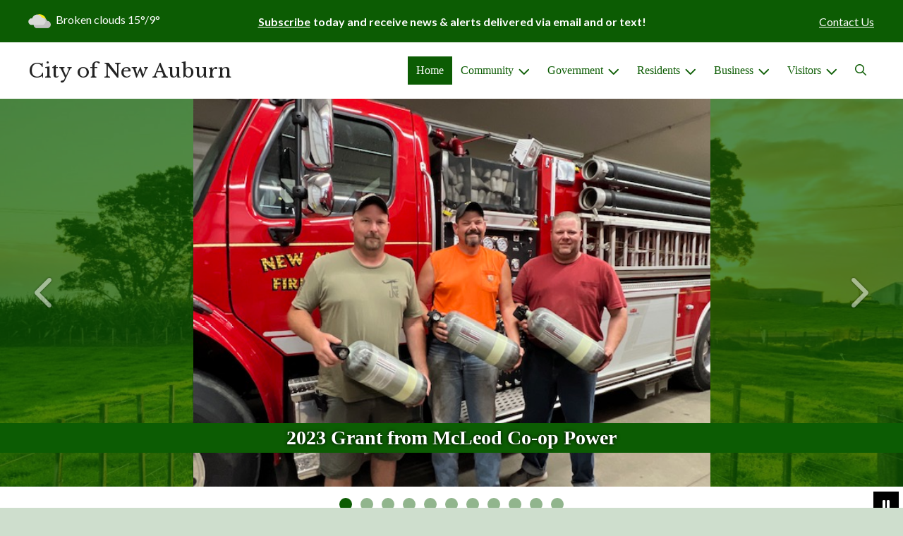

--- FILE ---
content_type: text/html; charset=UTF-8
request_url: https://newauburnmn.com/
body_size: 10183
content:
<!DOCTYPE html>

<html lang="en" class=" has-sitewide-notice ">

<head>
<meta http-equiv="Content-Type" content="text/html; charset=utf-8">
<meta name="robots" content="all">
<meta name="viewport" content="width=device-width, initial-scale=1, shrink-to-fit=no">


    <meta name="robots" content="all">
    
<meta property="og:image" content="https://newauburnmn.com/imgD/muni_social.jpg">
<meta name="twitter:card" content="summary_large_image">
<meta name="twitter:image" content="https://newauburnmn.com/imgD/muni_social.jpg">

<link rel="canonical" href="https://newauburnmn.com/">

<meta name="keywords" content="City of New Auburn, New Auburn MN">
<meta name="description" content="Welcome to the Official Website of City of New Auburn in New Auburn, MN!">
<meta property="og:description" content="Welcome to the Official Website of City of New Auburn in New Auburn, MN!">
<title>Home | City of New Auburn</title>
<meta property="og:title" content="Home | City of New Auburn">
<meta property="og:site_name" content="City of New Auburn">

<script type="application/ld+json">
    {
        "@context": "https://schema.org",
        "@graph": [
            {
                "@context" : "https://schema.org",
                "@type" : "WebSite",
                "name": "City of New Auburn",
                "url": "https://newauburnmn.com",
                "description": "Welcome to the Official Website of City of New Auburn in New Auburn, MN!"
            },
            {
                "@context": "https://schema.org",
                "@type": "LocalBusiness",
                "name": "City of New Auburn",
                "description": "Welcome to the Official Website of City of New Auburn in New Auburn, MN!",
                "url": "https://newauburnmn.com",
                "image": "https://newauburnmn.com/imgD/muni_social.jpg",
                "logo": "",
                "openingHours": "",
                "address": {
                    "@type": "PostalAddress",
                    "streetAddress": "8303 8th Avenue",
                    "addressLocality": "New Auburn",
                    "addressRegion": "MN",
                    "postalCode": "55366",
                    "addressCountry": "US"
                },
                "contactPoint": {
                    "@type": "ContactPoint",
                    "contactType": "customer service",
                    "telephone": "(320) 864-5831"
                }
            }
        ]
    }
</script>

<link rel="shortcut icon" href="/images/favicon.ico">
<!--<script src="https://kit.fontawesome.com/cb6963841b.js" crossorigin="anonymous"></script>-->



    <link href="/2021_assets/themes/css/forest.css?v=1765066841" rel="stylesheet">
    
        <style>
        @media (min-width: 768px) {
            body { 
                background-image: url(/images/backgrounds/RWI_country_road_trees_sunset_1400_x_900.jpg);
                background-attachment: fixed;
                background-position:top center;
                background-size: cover;
            }
        }
        </style>
    <link rel="preconnect" href="https://fonts.gstatic.com">
<link href="https://fonts.googleapis.com/css2?family=Lato:ital,wght@0,400;0,700;1,400;1,700&family=Libre+Baskerville:ital,wght@0,400;0,700;1,400&display=swap" rel="stylesheet">
<link href="/2021_assets/themes/css/typography_librebaskerville_lato.css" rel="stylesheet">

<meta name="google-translate-customization" content="901b67349773adc7-6ebe3646a2b1f271-g72f83e31d94102b1-17">
    <link rel="stylesheet" href="https://cdn.jsdelivr.net/gh/orestbida/cookieconsent@3.1.0/dist/cookieconsent.css">
    <script src="https://cdn.jsdelivr.net/gh/orestbida/cookieconsent@3.1.0/dist/cookieconsent.umd.js"></script>
    <script>
    const CAT_NECESSARY = "necessary";
    const CAT_ANALYTICS = "analytics";
    const CAT_FUNCTIONALITY = "functionality";
    const CAT_SECURITY = "security";

    const SERVICE_ANALYTICS_STORAGE = 'analytics_storage'
    const SERVICE_FUNCTIONALITY_STORAGE = 'functionality_storage'
    const SERVICE_PERSONALIZATION_STORAGE = 'personalization_storage'
    const SERVICE_SECURITY_STORAGE = 'security_storage'

    // Define dataLayer and the gtag function.
    window.dataLayer = window.dataLayer || [];
    function gtag(){dataLayer.push(arguments);}

    // Set default consent to 'denied' (this should happen before changing any other dataLayer)
    gtag('consent', 'default', {
        [SERVICE_ANALYTICS_STORAGE]: 'denied',
        [SERVICE_FUNCTIONALITY_STORAGE]: 'denied',
        [SERVICE_PERSONALIZATION_STORAGE]: 'denied',
        [SERVICE_SECURITY_STORAGE]: 'denied',
    });
    </script><style>
    .img-responsive, .img-fluid {
        display: inline-block;
        max-width: 100%;
        height: auto;
    }
        tbody, td, tfoot, th, thead, tr {
        border-color: inherit;
        border-style: inherit;
        border-width: inherit;
    }
        .responsive-video {
        position: relative;
        height: 0;
        padding-top: 56.25%;
    }
    .responsive-video iframe {
        position: absolute;
        top: 0;
        left: 0;
        width: 100%;
        height: 100%;
    }
        .carousel-item a.slide-link {
        display: block;
        width: 100%;
        height: 100%;
        position: absolute;
        left: 0;
        top: 0;
        z-index: 10;
    }
        .folder-list a {
        text-decoration: none;
    }
    .folder-list a:hover {
        text-decoration: underline;
    }
</style>
</head>
<body class=" mi-front-home">
<img src="https://newauburnmn.com/imgD/muni_social.jpg" alt="" aria-hidden="true" style="display: none;">



<header role="banner" id="site_header" class="navbar-light">
    <a href="#site_main" class="skip btn btn-white visually-hidden-focusable">Skip to main content</a>
    <div class="eyebrow bg-primary text-white">
        <div class="container-fluid">

            
            <div class="row d-flex justify-content-between align-items-center">
                
    <div class="col-12 col-lg-6 order-lg-2 text-center eyebrow-content eyebrow-notice">
        <p><strong><a href="../subscribe" title="Subscribe">Subscribe</a> today and receive news &amp; alerts delivered via email and or text!</strong></p>
    </div>
                    <div class="col col-lg-3 order-3 text-right eyebrow-content eyebrow-contact">
                    <a href="/contact-us">Contact Us</a>
                </div>
                <div class="col col-lg-3 order-2 order-lg-1 text-left eyebrow-content eyebrow-weather">
                    <!--Today: -->
<img src="/imgD/weatherbit_icons/c03d.png" aria-hidden="true" alt="" style="width:32px;" class="mr-1" />
<span class="d-none d-md-inline"><span class="visually-hidden">Today's weather: </span>Broken clouds</span>
15&deg;/9&deg;                </div>
            </div>
        </div>
    </div>
    <div class="navbar navbar-expand-lg bg-white">
        <div class="container-fluid flex-lg-wrap">
            <div class="navbar-brand d-flex justify-content-start align-items-center">
                <a href="/home" class="brand-text font-family-heading text-28 text-gray-900 mr-2 mr-sm-4">City of New Auburn</a>            </div>
            <button type="button" class="navbar-toggler collapsed" data-bs-toggle="collapse" data-bs-target="#nav_primary" aria-controls="nav_primary" aria-expanded="false" aria-label="Toggle navigation"></button>
            <nav class="collapse navbar-collapse ml-lg-auto" id="nav_primary" aria-label="Main">
                <ul class="navbar-nav ml-lg-auto">
<li class="nav-item"><a 
                        href="/" 
                        class="nav-link  active "
                        aria-current="page"
                    >Home</a></li>
<li 
                       class="nav-item  dropdown "
                       
                    >

                        <a 
                            href="#" 
                            class="nav-link dropdown-toggle " 
                            id="nav_87953" 
                            role="button" 
                            data-bs-toggle="dropdown" 
                            aria-expanded="false"
                            
                        >Community</a>
<ul class="dropdown-menu" aria-labelledby="nav_87953">
<li class="nav-item"><a 
                        href="/about-us" 
                        class="nav-link "
                        
                    >About Us</a></li>
<li class="nav-item"><a 
                        href="/calendar-of-events" 
                        class="nav-link "
                        
                    >Calendar of Events</a></li>
<li class="nav-item"><a 
                        href="/community-center" 
                        class="nav-link "
                        
                    >Community Center</a></li>
<li class="nav-item"><a 
                        href="/cemetery" 
                        class="nav-link "
                        
                    >Cemetery</a></li>
<li class="nav-item"><a 
                        href="/medical-facilities" 
                        class="nav-link "
                        
                    >Medical Facilities</a></li>
<li class="nav-item"><a 
                        href="/recent-news" 
                        class="nav-link "
                        
                    >Recent News</a></li>
<li class="nav-item"><a 
                        href="/schools" 
                        class="nav-link "
                        
                    >Schools</a></li>
<li class="nav-item"><a 
                        href="/worship" 
                        class="nav-link "
                        
                    >Worship</a></li>

</ul>
</li>
<li 
                       class="nav-item  dropdown "
                       
                    >

                        <a 
                            href="#" 
                            class="nav-link dropdown-toggle " 
                            id="nav_88029" 
                            role="button" 
                            data-bs-toggle="dropdown" 
                            aria-expanded="false"
                            
                        >Government</a>
<ul class="dropdown-menu" aria-labelledby="nav_88029">
<li 
                       class="nav-item "
                       
                    >
<a 
                            href="/boards-and-commissions" 
                            class="nav-link " 
                            
                        >Boards & Commissions</a>
<ul class="nested-menu">
<li class="nav-item"><a 
                        href="/planning-and-zoning" 
                        class="nav-link "
                        
                    >Planning & Zoning</a></li>

</ul>
</li>
<li 
                       class="nav-item "
                       
                    >
<a 
                            href="/city-office" 
                            class="nav-link " 
                            
                        >City Office</a>
<ul class="nested-menu">
<li class="nav-item"><a 
                        href="/city-clerk" 
                        class="nav-link "
                        
                    >City Clerk</a></li>

</ul>
</li>
<li 
                       class="nav-item "
                       
                    >
<a 
                            href="/code-compliance" 
                            class="nav-link " 
                            
                        >Code Compliance</a>
<ul class="nested-menu">
<li class="nav-item"><a 
                        href="/ordinances" 
                        class="nav-link "
                        
                    >Ordinances</a></li>
<li class="nav-item"><a 
                        href="/policies" 
                        class="nav-link "
                        
                    >Policies</a></li>

</ul>
</li>
<li 
                       class="nav-item "
                       
                    >
<a 
                            href="/financial-reports-and-budgets" 
                            class="nav-link " 
                            
                        >Financial Reports & Budgets</a>
<ul class="nested-menu">
<li class="nav-item"><a 
                        href="/annual-budget" 
                        class="nav-link "
                        
                    >Annual Budget</a></li>
<li class="nav-item"><a 
                        href="/financial-reports-audits" 
                        class="nav-link "
                        
                    >Financial Reports/Audits</a></li>

</ul>
</li>
<li 
                       class="nav-item "
                       
                    >
<a 
                            href="/human-resources" 
                            class="nav-link " 
                            
                        >Human Resources</a>
<ul class="nested-menu">
<li class="nav-item"><a 
                        href="/application-process" 
                        class="nav-link "
                        
                    >Application Process</a></li>

</ul>
</li>
<li 
                       class="nav-item "
                       
                    >
<a 
                            href="/mayor-and-council" 
                            class="nav-link " 
                            
                        >Mayor & Council</a>
<ul class="nested-menu">
<li class="nav-item"><a 
                        href="/mayor" 
                        class="nav-link "
                        
                    >Mayor</a></li>
<li class="nav-item"><a 
                        href="/council" 
                        class="nav-link "
                        
                    >Council</a></li>

</ul>
</li>
<li 
                       class="nav-item "
                       
                    >
<a 
                            href="/meeting-agendas-and-minutes" 
                            class="nav-link " 
                            
                        >Meeting Agendas & Minutes</a>
<ul class="nested-menu">
<li class="nav-item"><a 
                        href="/agendas" 
                        class="nav-link "
                        
                    >Agendas</a></li>
<li class="nav-item"><a 
                        href="/minutes" 
                        class="nav-link "
                        
                    >Minutes</a></li>
<li class="nav-item"><a 
                        href="/council-packets" 
                        class="nav-link "
                        
                    >Council Packets</a></li>

</ul>
</li>
<li 
                       class="nav-item "
                       
                    >
<a 
                            href="/open-records" 
                            class="nav-link " 
                            
                        >Open Records</a>
<ul class="nested-menu">
<li class="nav-item"><a 
                        href="/public-information-request" 
                        class="nav-link "
                        
                    >Public Information Request</a></li>

</ul>
</li>

</ul>
</li>
<li 
                       class="nav-item  dropdown "
                       
                    >

                        <a 
                            href="#" 
                            class="nav-link dropdown-toggle " 
                            id="nav_87954" 
                            role="button" 
                            data-bs-toggle="dropdown" 
                            aria-expanded="false"
                            
                        >Residents</a>
<ul class="dropdown-menu" aria-labelledby="nav_87954">
<li class="nav-item"><a 
                        href="/alerts" 
                        class="nav-link "
                        
                    >Alerts</a></li>
<li class="nav-item"><a 
                        href="/payment-options" 
                        class="nav-link "
                        
                    >Payment Options</a></li>
<li class="nav-item"><a 
                        href="/building-permits-and-inspections" 
                        class="nav-link "
                        
                    >Building Permits & Inspections</a></li>
<li 
                       class="nav-item "
                       
                    >
<a 
                            href="/departments" 
                            class="nav-link " 
                            
                        >Departments</a>
<ul class="nested-menu">
<li class="nav-item"><a 
                        href="/animal-services" 
                        class="nav-link "
                        
                    >Animal Services</a></li>
<li 
                       class="nav-item "
                       
                    >
<a 
                            href="/emergency-services" 
                            class="nav-link " 
                            
                        >Emergency Services</a>
<ul class="nested-menu">
<li class="nav-item"><a 
                        href="/fire-department" 
                        class="nav-link "
                        
                    >Fire Department</a></li>
<li class="nav-item"><a 
                        href="/police-department" 
                        class="nav-link "
                        
                    >Police Department</a></li>

</ul>
</li>
<li class="nav-item"><a 
                        href="/parks-and-recreation" 
                        class="nav-link "
                        
                    >Parks & Recreation</a></li>
<li class="nav-item"><a 
                        href="/internet-lp-gas-and-electric-utilities" 
                        class="nav-link "
                        
                    >Internet, LP Gas & Electric Utilities</a></li>
<li class="nav-item"><a 
                        href="/sanitation-and-recycling" 
                        class="nav-link "
                        
                    >Sanitation & Recycling</a></li>
<li 
                       class="nav-item "
                       
                    >
<a 
                            href="/water-utilities" 
                            class="nav-link " 
                            
                        >Water Utilities</a>
<ul class="nested-menu">
<li class="nav-item"><a 
                        href="/water-rates-and-policies" 
                        class="nav-link "
                        
                    >Water Rates & Policies</a></li>
<li class="nav-item"><a 
                        href="/water-quality-report" 
                        class="nav-link "
                        
                    >Water Quality Report</a></li>

</ul>
</li>

</ul>
</li>
<li class="nav-item"><a 
                        href="/faq" 
                        class="nav-link "
                        
                    >FAQ</a></li>
<li class="nav-item"><a 
                        href="/new-resident-resources" 
                        class="nav-link "
                        
                    >New Resident Resources</a></li>
<li class="nav-item"><a 
                        href="/frequently-called-numbers" 
                        class="nav-link "
                        
                    >Frequently Called Numbers</a></li>
<li class="nav-item"><a 
                        href="/newsletters" 
                        class="nav-link "
                        
                    >Newsletters</a></li>

</ul>
</li>
<li 
                       class="nav-item  dropdown "
                       
                    >

                        <a 
                            href="#" 
                            class="nav-link dropdown-toggle " 
                            id="nav_87980" 
                            role="button" 
                            data-bs-toggle="dropdown" 
                            aria-expanded="false"
                            
                        >Business</a>
<ul class="dropdown-menu" aria-labelledby="nav_87980">
<li class="nav-item"><a 
                        href="/businesses" 
                        class="nav-link "
                        
                    >Businesses</a></li>
<li class="nav-item"><a 
                        href="/non-profit-businesses" 
                        class="nav-link "
                        
                    >Non-Profit Businesses</a></li>
<li class="nav-item"><a 
                        href="/new-auburn-historical-society" 
                        class="nav-link "
                        
                    >New Auburn Historical Society</a></li>

</ul>
</li>
<li 
                       class="nav-item  dropdown "
                       
                    >

                        <a 
                            href="#" 
                            class="nav-link dropdown-toggle " 
                            id="nav_88028" 
                            role="button" 
                            data-bs-toggle="dropdown" 
                            aria-expanded="false"
                            
                        >Visitors</a>
<ul class="dropdown-menu" aria-labelledby="nav_88028">
<li class="nav-item"><a 
                        href="/attractions" 
                        class="nav-link "
                        
                    >Attractions</a></li>
<li class="nav-item"><a 
                        href="/shopping-dining-and-lodging" 
                        class="nav-link "
                        
                    >Shopping, Dining & Lodging</a></li>
<li class="nav-item"><a 
                        href="/locations-and-directions" 
                        class="nav-link "
                        
                    >Locations & Directions</a></li>

</ul>
</li>

    <li class="nav-item dropdown dropdown-search">
        <a 
            href="#" 
            class="nav-link dropdown-toggle dropdown-toggle-search" 
            id="nav_search" 
            role="button" 
            data-bs-toggle="dropdown" 
            aria-expanded="false"
        ><span class="visually-hidden">Search</span><span class="far fa-search" aria-hidden="true"></span></a>
        <div class="dropdown-menu dropdown-menu-search" aria-labelledby="nav_search">

            <form action="/search" role="search" class="d-flex">
                <div class="form-floating">
                    <input type="text" value="" name="search_terms" id="search_terms" class="s form-control form-control-search" placeholder="Search this website &hellip;">
                    <label for="search_terms" class="text-gray-900">Search</label>
                </div>
                <button type="submit" class="btn btn-primary btn-search"><span class="visually-hidden">Submit</span><span class="far fa-search" aria-hidden="true"></span></button>
            </form>

        </div>
    </li>

</ul>
            </nav>
        </div>
    </div>
</header>



    <main role="main" id="site_main" class="main-home">
    
    <section id="home-slideshow" class="">
        <div id="slideshow_home_banner" class="carousel slide carousel-pausible" data-bs-ride="carousel" data-bs-pause="false" data-bs-interval="5000">
            <div class="carousel-inner">
                
<div class="carousel-item active">
    <div 
        class="item-background  bg-contain " 
        style="background-image: url(/images/slideshow_mi/mi_504_2023_grant_from_McLeod_Coop_1352901615_5807.jpg);" 
        role="img" 
        aria-label="2023 grant from McLeod Power"
    ></div>
    
    <div class="caption-container text-center">
        
    <div class="caption-container-inner bg-primary">
        <div class="item-headline">
            <p>2023 Grant from McLeod Co-op Power</p>
        </div>
    </div>
	
        
    </div>
    
    
</div>

<div class="carousel-item">
    <div 
        class="item-background  bg-contain " 
        style="background-image: url(/images/slideshow_mi/);" 
        role="img" 
        aria-label="Firefighters"
    ></div>
    
    <div class="caption-container text-center">
        
    <div class="caption-container-inner bg-primary">
        <div class="item-headline">
            <p>2024 SCBA's from grant and fire relief</p>
        </div>
    </div>
	
        
    </div>
    
    
</div>

<div class="carousel-item">
    <div 
        class="item-background  bg-cover " 
        style="background-image: url(/images/slideshow_mi/);" 
        role="img" 
        aria-label="Firefighters"
    ></div>
    
    <div class="caption-container text-center">
        
    <div class="caption-container-inner bg-primary">
        <div class="item-headline">
            <p>2024 SCBA's from grant and fire relief</p>
        </div>
    </div>
	
        
    </div>
    
    
</div>

<div class="carousel-item">
    <div 
        class="item-background  bg-cover " 
        style="background-image: url(/images/slideshow_mi/);" 
        role="img" 
        aria-label="Firefighters"
    ></div>
    
    <div class="caption-container text-center">
        
    <div class="caption-container-inner bg-primary">
        <div class="item-headline">
            <p>2024 SCBA's from grant and fire relief</p>
        </div>
    </div>
	
        
    </div>
    
    
</div>

<div class="carousel-item">
    <div 
        class="item-background  bg-cover " 
        style="background-image: url(/images/slideshow_mi/mi_504_IMG_4021_1352901615_1523.jpg);" 
        role="img" 
        aria-label="Cemetery"
    ></div>
    
    
</div>

<div class="carousel-item">
    <div 
        class="item-background  bg-cover " 
        style="background-image: url(/images/slideshow_mi/mi_504_Lake_3991_1352901615_7888.jpg);" 
        role="img" 
        aria-label="New Auburn Lake"
    ></div>
    
    
</div>

<div class="carousel-item">
    <div 
        class="item-background  bg-cover " 
        style="background-image: url(/images/slideshow_mi/mi_504_IMG_3920_1352901615_4101.jpg);" 
        role="img" 
        aria-label="city office"
    ></div>
    
    
</div>

<div class="carousel-item">
    <div 
        class="item-background  bg-cover " 
        style="background-image: url(/images/slideshow_mi/mi_504_IMG_3933_1352901615_3673.jpg);" 
        role="img" 
        aria-label="water tower 2"
    ></div>
    
    
</div>

<div class="carousel-item">
    <div 
        class="item-background  bg-cover " 
        style="background-image: url(/images/slideshow_mi/mi_504_IMG_3928_1352901615_5432.jpg);" 
        role="img" 
        aria-label="fire truck"
    ></div>
    
    
</div>

<div class="carousel-item">
    <div 
        class="item-background  bg-cover " 
        style="background-image: url(/images/slideshow_mi/mi_504_Park_3997_1352901615_4822.jpg);" 
        role="img" 
        aria-label="New Auburn City Park"
    ></div>
    
    
</div>

<div class="carousel-item">
    <div 
        class="item-background  bg-cover " 
        style="background-image: url(/images/slideshow_mi/mi_504_Park_4014_1352901615_6124.jpg);" 
        role="img" 
        aria-label="Playground Park"
    ></div>
    
    
</div>

                <button class="carousel-control-prev" type="button" data-bs-target="#slideshow_home_banner" data-bs-slide="prev">
                    <span class="fas fa-chevron-left" aria-hidden="true"></span>
                    <span class="visually-hidden">Previous</span>
                </button>
                <button class="carousel-control-next" type="button" data-bs-target="#slideshow_home_banner" data-bs-slide="next">
                    <span class="fas fa-chevron-right" aria-hidden="true"></span>
                    <span class="visually-hidden">Next</span>
                </button>
            </div>
            <div class="bg-white">
<div class="carousel-indicators d-none d-md-flex">
<button type="button" data-bs-target="#slideshow_home_banner" aria-current="true" data-bs-slide-to="0" class="active">
    <span class="visually-hidden">Slide1</span>
</button>

<button type="button" data-bs-target="#slideshow_home_banner"  data-bs-slide-to="1" >
    <span class="visually-hidden">Slide2</span>
</button>

<button type="button" data-bs-target="#slideshow_home_banner"  data-bs-slide-to="2" >
    <span class="visually-hidden">Slide3</span>
</button>

<button type="button" data-bs-target="#slideshow_home_banner"  data-bs-slide-to="3" >
    <span class="visually-hidden">Slide4</span>
</button>

<button type="button" data-bs-target="#slideshow_home_banner"  data-bs-slide-to="4" >
    <span class="visually-hidden">Slide5</span>
</button>

<button type="button" data-bs-target="#slideshow_home_banner"  data-bs-slide-to="5" >
    <span class="visually-hidden">Slide6</span>
</button>

<button type="button" data-bs-target="#slideshow_home_banner"  data-bs-slide-to="6" >
    <span class="visually-hidden">Slide7</span>
</button>

<button type="button" data-bs-target="#slideshow_home_banner"  data-bs-slide-to="7" >
    <span class="visually-hidden">Slide8</span>
</button>

<button type="button" data-bs-target="#slideshow_home_banner"  data-bs-slide-to="8" >
    <span class="visually-hidden">Slide9</span>
</button>

<button type="button" data-bs-target="#slideshow_home_banner"  data-bs-slide-to="9" >
    <span class="visually-hidden">Slide10</span>
</button>

<button type="button" data-bs-target="#slideshow_home_banner"  data-bs-slide-to="10" >
    <span class="visually-hidden">Slide11</span>
</button>
</div>
</div>

            <button class="btn btn-black btn-control" data-c-play="true" >
                <i class="btn-control-icon fa-solid fa-pause"><span class="btn-control-text visually-hidden">Pause Slideshow</span></i> 
            </button>
       </div>
    </section>
        <section id="home_quicklinks" class="mb-5 bg-white">
        <div class="container">
            <div class="quicklinks d-flex justify-content-center align-items-start flex-wrap">
<a href="contact-us" class="quicklinks-item font-family-heading"><span class="icon far fa-hand-paper" aria-hidden="true"></span>Report a Problem</a>

<a href="subscribe" class="quicklinks-item font-family-heading"><span class="icon far fa-bell" aria-hidden="true"></span>Subscribe</a>

<a href="faq" class="quicklinks-item font-family-heading"><span class="icon far fa-question-circle" aria-hidden="true"></span>FAQ</a>

<a href="new-resident-resources" class="quicklinks-item font-family-heading"><span class="icon far fa-newspaper" aria-hidden="true"></span>New Residents</a>
            </div>
        </div>
    </section>

            <section id="home_intro" class="my-5">
                <div class="container">
                    <div id="home-intro-promos" class="d-flex flex-column flex-lg-row align-items-stretch invisible">
                        <div class="content-intro col-12 bg-white">
                            <h1>
                            <span class="intro-sub text-uppercase font-family-base">Welcome to City of New Auburn</span>
                            City of New Auburn… A Great Place to Live!
                            </h1>
                            <p class="p1">In the City of New Auburn, we are defined less by boundaries on a map than by the sense of shared values our residents hold dear. Small town values, guided growth, preservation of historical, cultural, and natural heritage are just a few of the core principles that makes City of New Auburn&nbsp;a wonderful place to call home.</p>
                        </div>
                    </div>
                </div>
            </section>
            <section id="home_news_featured" class="my-5">
<div class="container">
<div class="container-inner bg-white">
<h2 class="text-center text-24 text-uppercase font-family-base">Featured News</h2>
    <a href="/news-detail?item_id=16329" class="card card-news">
        <div class="card-body">
            <h3 class="text-36">City of New Auburn Launches a Brand New Website! Subscribe Today!</h3>
            <p class="small pt-n3">4/18/2023</p>
            <p class="p1">We are excited to announce that our new website has launched and includes all the information our community needs. Check back often, as we will be adding information every day. Subscribe and receive news and alerts via email and text. Let us know what you...</p>
            <p class="mt-4 text-primary" style="clear: both;"><em>Continue reading &raquo;</em></p>
        </div>
    </a>
    
    <a href="/news-detail?item_id=16985" class="card card-news">
        <div class="card-body">
            <h3 class="text-36">New Auburn Fire receives grant from Compeer Financial </h3>
            <p class="small pt-n3">9/29/2022</p>
            <p>A $4,000 Emergency Response Equipment Grant was recently awarded to New Auburn Fire and Resuce from Compeer Financial.&nbsp; The funds will be used for hose, valve and nozzles.&nbsp; Pictured from left to right are Dale Brenhaug 2nd Assistant Chief, Justin...</p>
            <p class="mt-4 text-primary" style="clear: both;"><em>Continue reading &raquo;</em></p>
        </div>
    </a>
    </div>
</div>
</section>
            <section id="home_teasers" class="my-5 bg-white">
                <div class="container">
                    <div class="d-flex flex-column flex-lg-row align-items-stretch">
                        
            <div class="home-teasers-news col-lg-8">
                <h2>Recent News</h2>
                <div class="news-teasers-list">
    <div class="news-teasers-item">
        <a href="/news-detail?item_id=16986" class="item-link">
            <h3>New Auburn Fire and Rescue receives grant from McLeod Co-op Power</h3>
            <p class="small">3/15/2023</p>
            <p>The Members of McLeod Cooperative Power Association are pleased to award New Auburn Fire and Rescue with a donation of $2,600 through its Operation Round Up Program.&nbsp; New Auburn Fire purchased 5 -&nbsp; SCBA bottles with the grant money.&nbsp; SCBA bottles are used for breathing when working...</p>
            <p class="mt-4 text-primary" style="clear: both;"><em>Continue reading &raquo;</em></p>
        </a>
    </div>
    </div>
                <p class="mt-5 text-center"><a href="/recent-news" class="btn btn-primary text-uppercase">Previous News</a></p>
            </div>
            <div class="home-teasers-events col-lg-4 bg-gray-100">
                <h2 class="mb-4 text-center text-24">Upcoming Events</h2>
                <div class="calendar mb-5">
                    <div class="d-flex justify-content-center align-items-center" style="width: 100%; background-color: #fff;">
                        
                <div class="cal" id="cal1">
                <div class="cal-header">January</div>
                <div class="cal-nav">
                   <a href="#" class="cal-nav-next" aria-label="Next" onclick="$('#cal1').addClass('d-none');$('#cal2').removeClass('d-none');return false">
                   <i class="far fa-arrow-right" aria-hidden="true"></i></a>
                        
                </div>
                
<div class="calendar-grid">
    <table class="table text-center">
        <thead>
            <tr>
                <th scope="col">S</th>
                <th scope="col">M</th>
                <th scope="col">T</th>
                <th scope="col">W</th>
                <th scope="col">T</th>
                <th scope="col">F</th>
                <th scope="col">S</th>
            </tr>
        </thead>
        <tbody>
            <tr>
    <td>&nbsp;</td>
<td>&nbsp;</td>
<td>&nbsp;</td>
<td>&nbsp;</td>
<td><span title="Sibley County Food Share" class="active"><a href="/calendar-of-events#item_30149">test1</a></span></td>
<td><span title="" class="small text-muted">2</span></td>
<td><span title="" class="small text-muted">3</span></td>
</tr><tr>
<td><span title="" class="small text-muted">4</span></td>
<td><span title="" class="small text-muted">5</span></td>
<td><span title="" class="small text-muted">6</span></td>
<td><span title="" class="small text-muted">7</span></td>
<td><span title="" class="small text-muted">8</span></td>
<td><span title="" class="small text-muted">9</span></td>
<td><span title="" class="small text-muted">10</span></td>
</tr><tr>
<td><span title="" class="small text-muted">11</span></td>
<td><span title="" class="small text-muted">12</span></td>
<td><span title="" class="small text-muted">13</span></td>
<td><span title="" class="small text-muted">14</span></td>
<td><span title="" class="small text-muted">15</span></td>
<td><span title="" class="small text-muted">16</span></td>
<td><span title="" class="small text-muted">17</span></td>
</tr><tr>
<td><span title="" class="small text-muted">18</span></td>
<td><span title="" class="small text-muted">19</span></td>
<td><strong title="" class="today">20</strong></td>
<td><span title="" class="">21</span></td>
<td><span title="" class="">22</span></td>
<td><span title="" class="">23</span></td>
<td><span title="" class="">24</span></td>
</tr><tr>
<td><span title="" class="">25</span></td>
<td><span title="" class="">26</span></td>
<td><span title="" class="">27</span></td>
<td><span title="" class="">28</span></td>
<td><span title="" class="">29</span></td>
<td><span title="" class="">30</span></td>
<td><span title="" class="">31</span></td>
</tr><tr>
<td>&nbsp;</td>
<td>&nbsp;</td>
<td>&nbsp;</td>
<td>&nbsp;</td>
<td>&nbsp;</td>
<td>&nbsp;</td>
<td>&nbsp;</td>
</tr><tr>

            </tr>
        </tbody>
    </table>
</div>
    
                </div>
                
                <div class="cal d-none" id="cal2">
                <div class="cal-header">February</div>
                <div class="cal-nav">
                    <a href="#" class="cal-nav-prev" aria-label="Previous" onclick="$('#cal2').addClass('d-none');$('#cal1').removeClass('d-none');return false">
                    <i class="far fa-arrow-left" aria-hidden="true"></i></a>
                    
                   <a href="#" class="cal-nav-next" aria-label="Next" onclick="$('#cal2').addClass('d-none');$('#cal3').removeClass('d-none');return false">
                   <i class="far fa-arrow-right" aria-hidden="true"></i></a>
                        
                </div>
                
<div class="calendar-grid">
    <table class="table text-center">
        <thead>
            <tr>
                <th scope="col">S</th>
                <th scope="col">M</th>
                <th scope="col">T</th>
                <th scope="col">W</th>
                <th scope="col">T</th>
                <th scope="col">F</th>
                <th scope="col">S</th>
            </tr>
        </thead>
        <tbody>
            <tr>
    <td><span title="" class="">1</span></td>
<td><span title="" class="">2</span></td>
<td><span title="" class="">3</span></td>
<td><span title="" class="">4</span></td>
<td><span title="" class="">5</span></td>
<td><span title="" class="">6</span></td>
<td><span title="" class="">7</span></td>
</tr><tr>
<td><span title="" class="">8</span></td>
<td><span title="" class="">9</span></td>
<td><span title="" class="">10</span></td>
<td><span title="" class="">11</span></td>
<td><span title="" class="">12</span></td>
<td><span title="" class="">13</span></td>
<td><span title="" class="">14</span></td>
</tr><tr>
<td><span title="" class="">15</span></td>
<td><span title="" class="">16</span></td>
<td><span title="" class="">17</span></td>
<td><span title="" class="">18</span></td>
<td><span title="" class="">19</span></td>
<td><span title="" class="">20</span></td>
<td><span title="" class="">21</span></td>
</tr><tr>
<td><span title="" class="">22</span></td>
<td><span title="" class="">23</span></td>
<td><span title="" class="">24</span></td>
<td><span title="" class="">25</span></td>
<td><span title="" class="">26</span></td>
<td><span title="" class="">27</span></td>
<td><span title="" class="">28</span></td>
</tr><tr>
<td>&nbsp;</td>
<td>&nbsp;</td>
<td>&nbsp;</td>
<td>&nbsp;</td>
<td>&nbsp;</td>
<td>&nbsp;</td>
<td>&nbsp;</td>
</tr><tr>
<td>&nbsp;</td>
<td>&nbsp;</td>
<td>&nbsp;</td>
<td>&nbsp;</td>
<td>&nbsp;</td>
<td>&nbsp;</td>
<td>&nbsp;</td>
</tr><tr>

            </tr>
        </tbody>
    </table>
</div>
    
                </div>
                
                <div class="cal d-none" id="cal3">
                <div class="cal-header">March</div>
                <div class="cal-nav">
                    <a href="#" class="cal-nav-prev" aria-label="Previous" onclick="$('#cal3').addClass('d-none');$('#cal2').removeClass('d-none');return false">
                    <i class="far fa-arrow-left" aria-hidden="true"></i></a>
                        
                </div>
                
<div class="calendar-grid">
    <table class="table text-center">
        <thead>
            <tr>
                <th scope="col">S</th>
                <th scope="col">M</th>
                <th scope="col">T</th>
                <th scope="col">W</th>
                <th scope="col">T</th>
                <th scope="col">F</th>
                <th scope="col">S</th>
            </tr>
        </thead>
        <tbody>
            <tr>
    <td><span title="" class="">1</span></td>
<td><span title="" class="">2</span></td>
<td><span title="" class="">3</span></td>
<td><span title="" class="">4</span></td>
<td><span title="" class="">5</span></td>
<td><span title="" class="">6</span></td>
<td><span title="" class="">7</span></td>
</tr><tr>
<td><span title="" class="">8</span></td>
<td><span title="" class="">9</span></td>
<td><span title="" class="">10</span></td>
<td><span title="" class="">11</span></td>
<td><span title="" class="">12</span></td>
<td><span title="" class="">13</span></td>
<td><span title="" class="">14</span></td>
</tr><tr>
<td><span title="" class="">15</span></td>
<td><span title="" class="">16</span></td>
<td><span title="" class="">17</span></td>
<td><span title="" class="">18</span></td>
<td><span title="" class="">19</span></td>
<td><span title="" class="">20</span></td>
<td><span title="" class="">21</span></td>
</tr><tr>
<td><span title="" class="">22</span></td>
<td><span title="" class="">23</span></td>
<td><span title="" class="">24</span></td>
<td><span title="" class="">25</span></td>
<td><span title="" class="">26</span></td>
<td><span title="" class="">27</span></td>
<td><span title="" class="">28</span></td>
</tr><tr>
<td><span title="" class="">29</span></td>
<td><span title="" class="">30</span></td>
<td><span title="" class="">31</span></td>
<td>&nbsp;</td>
<td>&nbsp;</td>
<td>&nbsp;</td>
<td>&nbsp;</td>
</tr><tr>
<td>&nbsp;</td>
<td>&nbsp;</td>
<td>&nbsp;</td>
<td>&nbsp;</td>
<td>&nbsp;</td>
<td>&nbsp;</td>
<td>&nbsp;</td>
</tr><tr>

            </tr>
        </tbody>
    </table>
</div>
    
                </div>
                
            <style>
            .cal { position: relative; background: #fff; }
            /* .cal:first-of-type { display: block; } */
            .cal-nav { position: absolute; width: 100%; }
            .cal-nav-prev { position: absolute; top: -35px; left: 10px; }
            .cal-nav-next { position: absolute; top: -35px; right: 10px; }
            .cal-header { text-transform: uppercase; text-align: center; margin: 10px 30px; }
            </style>
            
                    </div>
                </div>
                
    <a href="/calendar-of-events/#item_30149" class="home-teasers-events-item d-flex justify-content-start align-items-center">
        <div class="item-date bg-white mr-2 px-2 py-3 text-center">
            <div class="item-date-month text-14">JAN</div>
            <div class="item-date-day text-20">01</div>
        </div>
        <div class="item-name text-uppercase">
        10:00 am - Sibley County Food Share
        </div>
    </a>
    
                <p class="mt-5 text-center"><a href="/calendar-of-events">See All Upcoming Events</a></p>
            </div>
            
                    </div>
                </div>
            </section>
        
    </main>
    
    
<section role="region" id="section_subscribe" class="callout-subscribe my-5" aria-labelledby="section_subscribe_header">
    <div class="container">
        <div class="card">
            <div class="card-body text-center text-white">
                <h2 id="section_subscribe_header" class="text-white">Stay Informed</h2>
                <p>Subscribe to receive news and alerts via email and SMS.</p>
                <p><a href="subscribe" class="btn btn-outline-white">Subscribe</a></p>
                <p><a href="unsubscribe" class="link-white small">Unsubscribe</a></p>
            </div>
        </div>
    </div>
</section>
    <footer role="contentinfo" id="site_footer" class="">
    <div class="footer-section-1">
        <div class="container-fluid d-flex flex-column flex-md-row justify-content-between align-items-start">
            <div class="footer-column footer-muni-info text-center">
                <!-- this needs a field for a footer version of the logo - colors may need to be reversed compared to header -->
                                <div class="google-translate">
        <div class="d-flex flex-column justify-content-center align-items-center gap-2">
            <a href="http://translate.google.com/"><img src="/images/google-translate-white.svg" alt="Translated by Google"></a>
            <select name="language" id="google_translate_languages" class="notranslate form-select form-select-sm w-auto mw-100" aria-label="Choose Language"><option value="" selected="selected">Choose Language...</option><option value="en" >English</option><option value="af" >Afrikaans</option><option value="sq" >Albanian</option><option value="am" >Amharic</option><option value="ar" >Arabic</option><option value="hy" >Armenian</option><option value="az" >Azerbaijani</option><option value="eu" >Basque</option><option value="be" >Belarusian</option><option value="bn" >Bengali</option><option value="bs" >Bosnian</option><option value="bg" >Bulgarian</option><option value="ca" >Catalan</option><option value="ceb" >Cebuano</option><option value="ny" >Chichewa</option><option value="zh-CN" >Chinese (Simplified)</option><option value="zh-TW" >Chinese (Traditional)</option><option value="co" >Corsican</option><option value="hr" >Croatian</option><option value="cs" >Czech</option><option value="da" >Danish</option><option value="nl" >Dutch</option><option value="eo" >Esperanto</option><option value="et" >Estonian</option><option value="tl" >Filipino</option><option value="fi" >Finnish</option><option value="fr" >French</option><option value="fy" >Frisian</option><option value="gl" >Galician</option><option value="ka" >Georgian</option><option value="de" >German</option><option value="el" >Greek</option><option value="gu" >Gujarati</option><option value="ht" >Haitian Creole</option><option value="ha" >Hausa</option><option value="haw" >Hawaiian</option><option value="he" >Hebrew</option><option value="hi" >Hindi</option><option value="hmn" >Hmong</option><option value="hu" >Hungarian</option><option value="is" >Icelandic</option><option value="ig" >Igbo</option><option value="id" >Indonesian</option><option value="ga" >Irish</option><option value="it" >Italian</option><option value="ja" >Japanese</option><option value="jw" >Javanese</option><option value="kn" >Kannada</option><option value="kk" >Kazakh</option><option value="km" >Khmer</option><option value="rw" >Kinyarwanda</option><option value="ko" >Korean</option><option value="ku" >Kurdish (Kurmanji)</option><option value="ky" >Kyrgyz</option><option value="lo" >Lao</option><option value="la" >Latin</option><option value="lv" >Latvian</option><option value="lt" >Lithuanian</option><option value="lb" >Luxembourgish</option><option value="mk" >Macedonian</option><option value="mg" >Malagasy</option><option value="ms" >Malay</option><option value="ml" >Malayalam</option><option value="mt" >Maltese</option><option value="mi" >Maori</option><option value="mr" >Marathi</option><option value="mn" >Mongolian</option><option value="my" >Myanmar (Burmese)</option><option value="ne" >Nepali</option><option value="no" >Norwegian</option><option value="or" >Odia (Oriya)</option><option value="ps" >Pashto</option><option value="fa" >Persian</option><option value="pl" >Polish</option><option value="pt" >Portuguese</option><option value="pa" >Punjabi</option><option value="ro" >Romanian</option><option value="ru" >Russian</option><option value="sm" >Samoan</option><option value="gd" >Scots Gaelic</option><option value="sr" >Serbian</option><option value="st" >Sesotho</option><option value="sn" >Shona</option><option value="sd" >Sindhi</option><option value="si" >Sinhala</option><option value="sk" >Slovak</option><option value="sl" >Slovenian</option><option value="so" >Somali</option><option value="es" >Spanish</option><option value="su" >Sundanese</option><option value="sw" >Swahili</option><option value="sv" >Swedish</option><option value="tg" >Tajik</option><option value="ta" >Tamil</option><option value="tt" >Tatar</option><option value="te" >Telugu</option><option value="th" >Thai</option><option value="tr" >Turkish</option><option value="tk" >Turkmen</option><option value="uk" >Ukrainian</option><option value="ur" >Urdu</option><option value="ug" >Uyghur</option><option value="uz" >Uzbek</option><option value="vi" >Vietnamese</option><option value="cy" >Welsh</option><option value="xh" >Xhosa</option><option value="yi" >Yiddish</option><option value="yo" >Yoruba</option><option value="zu" >Zulu</option></select>
            <button type="button" class="text-center btn btn-sm btn-translate border" onclick="setLanguage()">Translate</button>
        </div>
        </div>
            </div>
            <div class="footer-column footer-quick-links">
                                    <h2 class="mb-4 text-white text-20 text-base text-uppercase">Quick Links</h2>
                    <div class="footer-nav-icons">
<a href="contact-us"  class="footer-nav-item"><span class="icon far fa-hand-paper mr-2" aria-hidden="true"></span>Report a Problem</a>

<a href="subscribe"  class="footer-nav-item"><span class="icon far fa-bell mr-2" aria-hidden="true"></span>Subscribe</a>

<a href="faq"  class="footer-nav-item"><span class="icon far fa-question-circle mr-2" aria-hidden="true"></span>FAQ</a>

<a href="new-resident-resources"  class="footer-nav-item"><span class="icon far fa-newspaper mr-2" aria-hidden="true"></span>New Residents</a>
                    </div>            </div>
            <div class="footer-column footer-interest-links">
                <!--
                <h2 class="mb-4 text-white text-20 text-base text-uppercase">Sites of Interest</h2>
                <div class="footer-nav-icons">
                -->
                <h2 class="mb-4 text-white text-20 text-base text-uppercase">Sites of Interest</h2>
                    <div class="footer-nav-icons">
<a href="https://wateruseitwisely.com" class="footer-nav-item" target="_blank" rel="noopener noreferrer" aria-label="(opens in new window)">
    <span class="icon fa-solid fa-up-right-from-square mr-2" aria-hidden="true"></span>
    Water Conservation
</a>

<a href="https://www.usps.com/" class="footer-nav-item" target="_blank" rel="noopener noreferrer" aria-label="(opens in new window)">
    <span class="icon fa-solid fa-up-right-from-square mr-2" aria-hidden="true"></span>
    US Postal Service
</a>
</div>                <!--
                </div>
                -->
            </div>
            <div class="footer-column footer-contacts">
                <h2 class="mb-4 text-white text-20 text-base text-uppercase">Contacts</h2>
                <div class="footer-nav-icons">
                    <div class="footer-nav-item">
                        <span class="icon fas fa-map-marker-alt mr-2" aria-hidden="true"></span>
                        City of New Auburn<br>8303 8th Avenue<br>New Auburn, MN 55366                    </div>
                    <div class="footer-nav-item">
                        <span class="icon fas fa-phone mr-2" aria-hidden="true"></span>
                        (320) 864-5831<br>                    </div>
                    <a href="/contact-us" class="footer-nav-item"><span class="icon fas fa-envelope mr-2" aria-hidden="true"></span>Contact Us</a>
                                    </div>
                            </div>
        </div>
    </div>
    <div class="footer-section-2">
        <div class="container-fluid d-flex flex-column flex-md-row justify-content-md-between align-items-center align-items-md-start">
            <div class="footer-legal text-center text-md-left small">
                ©2026 All rights reserved.
                <ul class="list-inline">
                    
                    <li class="list-inline-item"><a href="/terms.html">Terms of Use</a></li>
                    <li class="list-inline-item"><a href="/privacy.html">Privacy Policy</a></li>
                    <li class="list-inline-item"><a href="/accessibility.html">Accessibility</a></li>
                                    </ul>
            </div>
            <div class="footer-user text-center text-md-right small">
                Powered by <a href="https://www.municipalimpact.com/">MunicipalImpact.com</a><br>
                <a href="https://clients.municipalimpact.com/client/?e=f0a1ce4ad504b4ba4497d050ca5931b5">Admin</a>
            </div>
        </div>
    </div>
</footer>


<!-- Alerts Modal -->
<div
	id="modal_alerts"
	class="modal fade"
	tabindex="-1"
	aria-labelledby="alerts_label"
	aria-hidden="true"
>
    <div class="modal-dialog modal-lg" role="document">
        <div class="modal-content modal-warning">
            <div class="modal-header justify-content-center bg-red text-white">
                <h2 id="alerts_label" class="modal-title text-white">Alerts</h2>
                <button type="button" class="btn-close" data-bs-dismiss="modal" aria-label="Close"></button>
            </div>
            <div class="modal-body">
                <div class="my-4 text-center text-32">
                    <span class="fa-stack" style="vertical-align: top;">
                      <i class="fas fa-circle fa-stack-2x text-red"></i>
                      <i class="fas fa-exclamation fa-stack-1x fa-inverse"></i>
                    </span>
                </div>
                <div class="alerts-item m-2 p-3 bg-gray-100">
    <h3>No active alerts at this time.</h3>
</div>            </div>
            <div class="modal-footer justify-content-center">
                <button type="button" class="btn btn-white border-black" data-bs-dismiss="modal">Okay, Got It!</button>
            </div>
        </div>
    </div>
</div>




<!-- SUPPORTING JS/CSS -->
<script src="https://code.jquery.com/jquery-3.7.1.js"></script>
<!-- API_key: AIzaSyDYF6aUgRODWMYB5FRY236xRtq9kkhos6E --><script src="https://maps.googleapis.com/maps/api/js?key=AIzaSyDYF6aUgRODWMYB5FRY236xRtq9kkhos6E"></script>

<!-- FAC(default) -->
<!-- Google tag (gtag.js) -->
<script async src="https://www.googletagmanager.com/gtag/js?id=G-5YXZ3020L5"></script>
<script>
  window.dataLayer = window.dataLayer || [];
  function gtag(){dataLayer.push(arguments);}
  gtag('js', new Date());

  gtag('config', 'G-5YXZ3020L5');
</script>    <script>
    var cookieConsentConfig = {
        language: {
            default: 'en',
            translations: {
                en: {
                    consentModal: {
                        title: 'This site uses cookies',
                    }
                }
            }
        },
        disablePageInteraction: true
    }
    </script>
    <script src="/js/cookie_consent.js?v=20260120"></script>
<script src="https://cdn.jsdelivr.net/npm/jquery-validation@1.19.5/dist/jquery.validate.min.js"></script>
<script src="/js/public_mi.js?date=20260120172706"></script>
<script src="/js/translate.js?v=2"></script>
<script src="/2021_assets/themes/js/vendor/bootstrap.bundle.min.js"></script>




</body>
</html>
